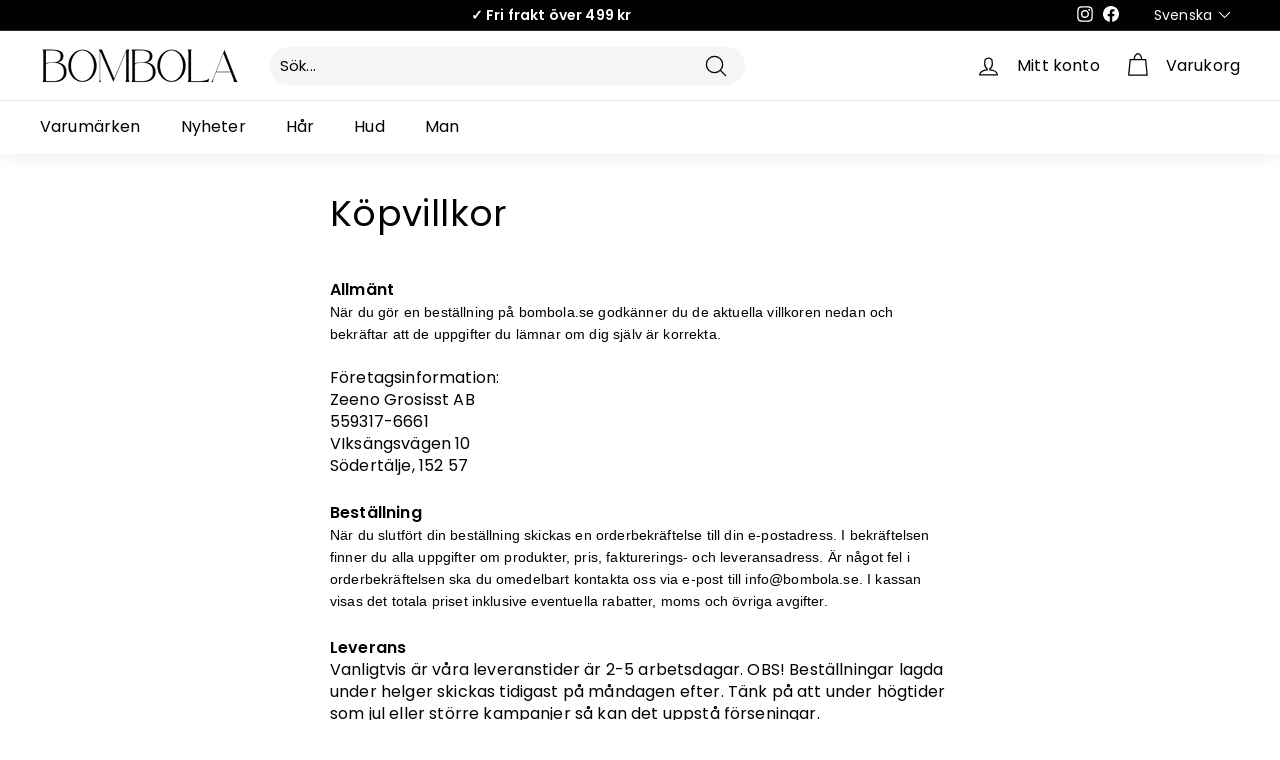

--- FILE ---
content_type: text/javascript
request_url: https://bombola.se/cdn/shop/t/160/assets/sealapps_email_config.js?v=136218383419054340931709754129
body_size: -563
content:
const apiBaseUrl="https://emailnoticeapi.sealapps.com/",isDebug=!1;
//# sourceMappingURL=/cdn/shop/t/160/assets/sealapps_email_config.js.map?v=136218383419054340931709754129


--- FILE ---
content_type: application/x-javascript; charset=utf-8
request_url: https://bundler.nice-team.net/app/shop/status/bombolasweden.myshopify.com.js?1769006603
body_size: -360
content:
var bundler_settings_updated='1690399656';

--- FILE ---
content_type: text/javascript
request_url: https://cdn.shopify.com/extensions/019be0b5-77f6-73ff-a08a-ac4e48cf8b6b/discount-mixer-1085/assets/views-product-card-discount-product-card-discount.view.min.zMjPepAs.js
body_size: 846
content:
var i=Object.defineProperty,t=(t,s,r)=>((t,s,r)=>s in t?i(t,s,{enumerable:!0,configurable:!0,writable:!0,value:r}):t[s]=r)(t,"symbol"!=typeof s?s+"":s,r);import{D as s}from"./core-discount-base-discount-element.min.DjzuaMiW.js";import"./services-shopify-collection-data.utils.min.CL85BT5w.js";import"./logging-logger.utils.min.DHgqLccZ.js";import"./services-shopify-product-data.utils.min.DM1ni7RE.js";import"./services-shopify-shopify-property.utils.min.pq0VgSsE.js";import"./services-shopify-dom-element.utils.min.Dxwmq8ve.js";import"./utils-dom.utils.min.BAffiWcK.js";import"./utils-selectors-product-selectors.utils.min.BmiwQnxm.js";import"./utils-selectors-variant-selectors.utils.min.BRTBjAxj.js";import"./utils-price.utils.min.BaW56rNU.js";import"./utils-selectors-price-selectors.utils.min.CGzl2HVd.js";import"./views-cart-savings-initialize-cart-savings.utils.min.CHfhHtQn.js";import"./views-cart-savings-cart-savings-init.view.utils.min.HkPgxS_q.js";import"./views-cart-savings-cart-savings-manager.utils.min.Ccc6ShV3.js";import"./core-cart-cart-savings-calculator.utils.min.TGAftc6Q.js";import"./core-cart-cart-savings-processor.utils.min.BxvQZ9_D.js";import"./core-cart-cart-savings-cache.utils.min.DogfSuxm.js";import"./services-cart-cart.utils.min.DC-sK7wg.js";import"./services-cart-cart-interceptor.utils.min.BOTZ-0MT.js";import"./services-cart-cart-data-transformer.utils.min.59VnXRut.js";import"./services-cart-cart-watcher.utils.min.CGsWJaP7.js";import"./utils-storage.utils.min.BP1NhnhR.js";import"./utils-selectors-cart-selectors.utils.min.DbZsFY5S.js";import"./views-cart-savings-cart-savings-dom.view.utils.min.C5Ncw3t9.js";import"./views-cart-savings-cart-savings-observer.view.utils.min.C9a-NwUX.js";import"./views-cart-savings-cart-savings-targets.view.utils.min.DHNVC541.js";import"./core-cart-goal-initialize-cart-goal-gift.utils.min.DqfpLJtV.js";import"./core-cart-goal-cart-goal-gift-manager.utils.min.bhirwNVX.js";import"./core-conditions-conditions.utils.min.B9TWPppC.js";import"./core-discount-discount-constants.min.C8WN4inI.js";import"./core-cart-goal-cart-goal.constants.min.DEaBcW30.js";import"./core-cart-goal-cart-goal.utils.min.C8qe-24d.js";import"./utils-string.utils.min.CX9irC24.js";import"./core-orchestrator-orchestrator.utils.min.DlLZYRpX.js";import"./core-calculations-calculations.utils.min.Dn5Gxwa3.js";import"./core-calculations-calculations-shared.utils.min.BIFixDjL.js";import"./core-countdown-discount.utils.min.eMAg7qBG.js";import"./core-volume-volume.utils.min.CRD23-mN.js";import"./core-discount-badge-discount-badge-visibility.utils.min.B_Y5Q8XU.js";import"./core-discount-product-product-data-map.utils.min.rOJdafmB.js";import"./utils-selectors-discount-selectors.utils.min.wZP-DvzN.js";import"./utils-selectors-visibility-selectors.utils.min.BVHRyiFO.js";import"./core-discount-product-product-data-map.constants.min.y6Ppe3xM.js";import"./core-discount-ui-discount-ui.utils.min.Y9ZVJOHc.js";import"./utils-ancestor-deduplication.utils.min.DFeAVnqp.js";import"./utils-theme-detection.utils.min.Qtlbca23.js";import"./core-discount-badge-discount-badge.utils.min.CwjigAUC.js";import"./core-transforms-transforms.utils.min.DK5bk5cZ.js";import"./core-discount-price-price-element-discovery.utils.min.Cz6FaoEt.js";import"./core-discount-ui-discount-ui.constants.min.Dp7m29Vx.js";import"./core-discount-badge-badge-overlay-position.utils.min.CmmOVe1X.js";import"./core-discount-badge-discount-badge.constants.min.cBoJMm89.js";import"./core-discount-badge-overlay-position.constants.min.B-qMSulK.js";import"./core-discount-price-discounted-price-element.utils.min.BBIXAhgX.js";import"./core-discount-price-discounted-price-superscript.utils.min.Cj46blne.js";import"./core-discount-price-price-color.utils.min.HKGHKwR0.js";import"./core-discount-price-price-text-extraction.utils.min.DTIJ45rg.js";import"./core-discount-secondary-price-renderer-secondary-price-renderer.utils.min.B-zfnX9b.js";import"./core-discount-secondary-price-cache-secondary-price-cache.utils.min.DbB-eJIy.js";class r extends s{constructor(){super(),t(this,"renderIntervalId"),this.renderIntervalId=null}connectedCallback(){this.setup()}async setup(){await super.setup(),await this.render(),this.renderIntervalId=setInterval((async()=>{await this.render()}),300)}disconnectedCallback(){this.renderIntervalId&&clearInterval(this.renderIntervalId)}async render(){await this.applyDiscountToLinkedProducts()}}customElements.get("dmixer-generic-discount")||customElements.define("dmixer-generic-discount",r);
